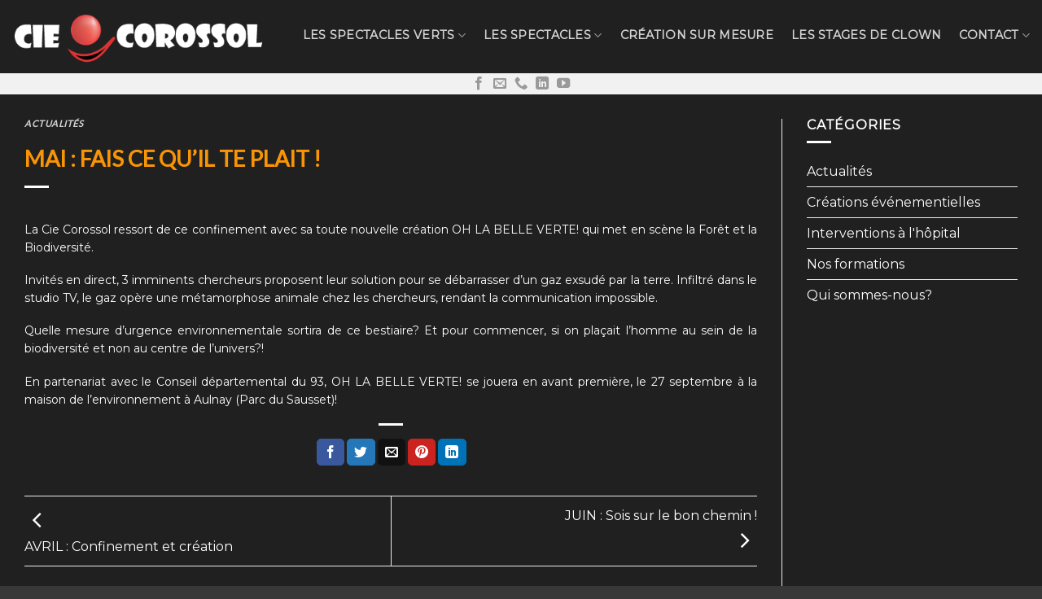

--- FILE ---
content_type: text/html; charset=UTF-8
request_url: https://www.compagniecorossol.com/actualites/mai-fais-ce-qu-il-te-plais/
body_size: 15159
content:
<!DOCTYPE html>
<!--[if IE 9 ]> <html lang="fr-FR" class="ie9 loading-site no-js"> <![endif]-->
<!--[if IE 8 ]> <html lang="fr-FR" class="ie8 loading-site no-js"> <![endif]-->
<!--[if (gte IE 9)|!(IE)]><!--><html lang="fr-FR" class="loading-site no-js"> <!--<![endif]-->
<head>
	<meta charset="UTF-8" />
	<link rel="profile" href="http://gmpg.org/xfn/11" />
	<link rel="pingback" href="https://www.compagniecorossol.com/xmlrpc.php" />

	<script>(function(html){html.className = html.className.replace(/\bno-js\b/,'js')})(document.documentElement);</script>
<meta name='robots' content='index, follow, max-image-preview:large, max-snippet:-1, max-video-preview:-1' />
<meta name="viewport" content="width=device-width, initial-scale=1, maximum-scale=1" />
	<!-- This site is optimized with the Yoast SEO plugin v26.2 - https://yoast.com/wordpress/plugins/seo/ -->
	<title>MAI : Fais ce qu&#039;il te plait ! - Cie Corossol</title>
	<link rel="canonical" href="https://www.compagniecorossol.com/actualites/mai-fais-ce-qu-il-te-plais/" />
	<meta property="og:locale" content="fr_FR" />
	<meta property="og:type" content="article" />
	<meta property="og:title" content="MAI : Fais ce qu&#039;il te plait ! - Cie Corossol" />
	<meta property="og:description" content="La Cie Corossol ressort de ce confinement avec sa toute nouvelle création OH LA BELLE VERTE! qui met en scène la Forêt et la Biodiversité. Invités en direct, 3 imminents chercheurs proposent leur solution pour se débarrasser d&rsquo;un gaz exsudé par la terre. Infiltré dans le studio TV, le gaz opère une métamorphose animale chez..." />
	<meta property="og:url" content="https://www.compagniecorossol.com/actualites/mai-fais-ce-qu-il-te-plais/" />
	<meta property="og:site_name" content="Cie Corossol" />
	<meta property="article:published_time" content="2020-04-30T10:22:51+00:00" />
	<meta name="author" content="CIE COROSSOL" />
	<meta name="twitter:card" content="summary_large_image" />
	<meta name="twitter:label1" content="Écrit par" />
	<meta name="twitter:data1" content="CIE COROSSOL" />
	<meta name="twitter:label2" content="Durée de lecture estimée" />
	<meta name="twitter:data2" content="1 minute" />
	<script type="application/ld+json" class="yoast-schema-graph">{"@context":"https://schema.org","@graph":[{"@type":"WebPage","@id":"https://www.compagniecorossol.com/actualites/mai-fais-ce-qu-il-te-plais/","url":"https://www.compagniecorossol.com/actualites/mai-fais-ce-qu-il-te-plais/","name":"MAI : Fais ce qu'il te plait ! - Cie Corossol","isPartOf":{"@id":"https://www.compagniecorossol.com/#website"},"datePublished":"2020-04-30T10:22:51+00:00","author":{"@id":"https://www.compagniecorossol.com/#/schema/person/37087addd74da8b68948b890e8b8ed24"},"breadcrumb":{"@id":"https://www.compagniecorossol.com/actualites/mai-fais-ce-qu-il-te-plais/#breadcrumb"},"inLanguage":"fr-FR","potentialAction":[{"@type":"ReadAction","target":["https://www.compagniecorossol.com/actualites/mai-fais-ce-qu-il-te-plais/"]}]},{"@type":"BreadcrumbList","@id":"https://www.compagniecorossol.com/actualites/mai-fais-ce-qu-il-te-plais/#breadcrumb","itemListElement":[{"@type":"ListItem","position":1,"name":"Accueil","item":"https://www.compagniecorossol.com/"},{"@type":"ListItem","position":2,"name":"Actualités","item":"https://www.compagniecorossol.com/actualites.html"},{"@type":"ListItem","position":3,"name":"MAI : Fais ce qu&rsquo;il te plait !"}]},{"@type":"WebSite","@id":"https://www.compagniecorossol.com/#website","url":"https://www.compagniecorossol.com/","name":"Cie Corossol","description":"Spectacles Vivants - Théâtre - Tous publics","potentialAction":[{"@type":"SearchAction","target":{"@type":"EntryPoint","urlTemplate":"https://www.compagniecorossol.com/?s={search_term_string}"},"query-input":{"@type":"PropertyValueSpecification","valueRequired":true,"valueName":"search_term_string"}}],"inLanguage":"fr-FR"},{"@type":"Person","@id":"https://www.compagniecorossol.com/#/schema/person/37087addd74da8b68948b890e8b8ed24","name":"CIE COROSSOL","sameAs":["https://www.compagniecorossol.com"],"url":"https://www.compagniecorossol.com/author/didier/"}]}</script>
	<!-- / Yoast SEO plugin. -->


<link rel='dns-prefetch' href='//www.googletagmanager.com' />
<link rel='dns-prefetch' href='//fonts.googleapis.com' />
<link rel="alternate" type="application/rss+xml" title="Cie Corossol &raquo; Flux" href="https://www.compagniecorossol.com/feed/" />
<link rel="alternate" type="application/rss+xml" title="Cie Corossol &raquo; Flux des commentaires" href="https://www.compagniecorossol.com/comments/feed/" />
<link rel="alternate" title="oEmbed (JSON)" type="application/json+oembed" href="https://www.compagniecorossol.com/wp-json/oembed/1.0/embed?url=https%3A%2F%2Fwww.compagniecorossol.com%2Factualites%2Fmai-fais-ce-qu-il-te-plais%2F" />
<link rel="alternate" title="oEmbed (XML)" type="text/xml+oembed" href="https://www.compagniecorossol.com/wp-json/oembed/1.0/embed?url=https%3A%2F%2Fwww.compagniecorossol.com%2Factualites%2Fmai-fais-ce-qu-il-te-plais%2F&#038;format=xml" />
<style id='wp-img-auto-sizes-contain-inline-css' type='text/css'>
img:is([sizes=auto i],[sizes^="auto," i]){contain-intrinsic-size:3000px 1500px}
/*# sourceURL=wp-img-auto-sizes-contain-inline-css */
</style>
<link rel='stylesheet' id='formidable-css' href='https://www.compagniecorossol.com/wp-content/plugins/formidable/css/formidableforms.css?ver=10311338' type='text/css' media='all' />
<style id='wp-emoji-styles-inline-css' type='text/css'>

	img.wp-smiley, img.emoji {
		display: inline !important;
		border: none !important;
		box-shadow: none !important;
		height: 1em !important;
		width: 1em !important;
		margin: 0 0.07em !important;
		vertical-align: -0.1em !important;
		background: none !important;
		padding: 0 !important;
	}
/*# sourceURL=wp-emoji-styles-inline-css */
</style>
<style id='wp-block-library-inline-css' type='text/css'>
:root{--wp-block-synced-color:#7a00df;--wp-block-synced-color--rgb:122,0,223;--wp-bound-block-color:var(--wp-block-synced-color);--wp-editor-canvas-background:#ddd;--wp-admin-theme-color:#007cba;--wp-admin-theme-color--rgb:0,124,186;--wp-admin-theme-color-darker-10:#006ba1;--wp-admin-theme-color-darker-10--rgb:0,107,160.5;--wp-admin-theme-color-darker-20:#005a87;--wp-admin-theme-color-darker-20--rgb:0,90,135;--wp-admin-border-width-focus:2px}@media (min-resolution:192dpi){:root{--wp-admin-border-width-focus:1.5px}}.wp-element-button{cursor:pointer}:root .has-very-light-gray-background-color{background-color:#eee}:root .has-very-dark-gray-background-color{background-color:#313131}:root .has-very-light-gray-color{color:#eee}:root .has-very-dark-gray-color{color:#313131}:root .has-vivid-green-cyan-to-vivid-cyan-blue-gradient-background{background:linear-gradient(135deg,#00d084,#0693e3)}:root .has-purple-crush-gradient-background{background:linear-gradient(135deg,#34e2e4,#4721fb 50%,#ab1dfe)}:root .has-hazy-dawn-gradient-background{background:linear-gradient(135deg,#faaca8,#dad0ec)}:root .has-subdued-olive-gradient-background{background:linear-gradient(135deg,#fafae1,#67a671)}:root .has-atomic-cream-gradient-background{background:linear-gradient(135deg,#fdd79a,#004a59)}:root .has-nightshade-gradient-background{background:linear-gradient(135deg,#330968,#31cdcf)}:root .has-midnight-gradient-background{background:linear-gradient(135deg,#020381,#2874fc)}:root{--wp--preset--font-size--normal:16px;--wp--preset--font-size--huge:42px}.has-regular-font-size{font-size:1em}.has-larger-font-size{font-size:2.625em}.has-normal-font-size{font-size:var(--wp--preset--font-size--normal)}.has-huge-font-size{font-size:var(--wp--preset--font-size--huge)}.has-text-align-center{text-align:center}.has-text-align-left{text-align:left}.has-text-align-right{text-align:right}.has-fit-text{white-space:nowrap!important}#end-resizable-editor-section{display:none}.aligncenter{clear:both}.items-justified-left{justify-content:flex-start}.items-justified-center{justify-content:center}.items-justified-right{justify-content:flex-end}.items-justified-space-between{justify-content:space-between}.screen-reader-text{border:0;clip-path:inset(50%);height:1px;margin:-1px;overflow:hidden;padding:0;position:absolute;width:1px;word-wrap:normal!important}.screen-reader-text:focus{background-color:#ddd;clip-path:none;color:#444;display:block;font-size:1em;height:auto;left:5px;line-height:normal;padding:15px 23px 14px;text-decoration:none;top:5px;width:auto;z-index:100000}html :where(.has-border-color){border-style:solid}html :where([style*=border-top-color]){border-top-style:solid}html :where([style*=border-right-color]){border-right-style:solid}html :where([style*=border-bottom-color]){border-bottom-style:solid}html :where([style*=border-left-color]){border-left-style:solid}html :where([style*=border-width]){border-style:solid}html :where([style*=border-top-width]){border-top-style:solid}html :where([style*=border-right-width]){border-right-style:solid}html :where([style*=border-bottom-width]){border-bottom-style:solid}html :where([style*=border-left-width]){border-left-style:solid}html :where(img[class*=wp-image-]){height:auto;max-width:100%}:where(figure){margin:0 0 1em}html :where(.is-position-sticky){--wp-admin--admin-bar--position-offset:var(--wp-admin--admin-bar--height,0px)}@media screen and (max-width:600px){html :where(.is-position-sticky){--wp-admin--admin-bar--position-offset:0px}}

/*# sourceURL=wp-block-library-inline-css */
</style><style id='global-styles-inline-css' type='text/css'>
:root{--wp--preset--aspect-ratio--square: 1;--wp--preset--aspect-ratio--4-3: 4/3;--wp--preset--aspect-ratio--3-4: 3/4;--wp--preset--aspect-ratio--3-2: 3/2;--wp--preset--aspect-ratio--2-3: 2/3;--wp--preset--aspect-ratio--16-9: 16/9;--wp--preset--aspect-ratio--9-16: 9/16;--wp--preset--color--black: #000000;--wp--preset--color--cyan-bluish-gray: #abb8c3;--wp--preset--color--white: #ffffff;--wp--preset--color--pale-pink: #f78da7;--wp--preset--color--vivid-red: #cf2e2e;--wp--preset--color--luminous-vivid-orange: #ff6900;--wp--preset--color--luminous-vivid-amber: #fcb900;--wp--preset--color--light-green-cyan: #7bdcb5;--wp--preset--color--vivid-green-cyan: #00d084;--wp--preset--color--pale-cyan-blue: #8ed1fc;--wp--preset--color--vivid-cyan-blue: #0693e3;--wp--preset--color--vivid-purple: #9b51e0;--wp--preset--gradient--vivid-cyan-blue-to-vivid-purple: linear-gradient(135deg,rgb(6,147,227) 0%,rgb(155,81,224) 100%);--wp--preset--gradient--light-green-cyan-to-vivid-green-cyan: linear-gradient(135deg,rgb(122,220,180) 0%,rgb(0,208,130) 100%);--wp--preset--gradient--luminous-vivid-amber-to-luminous-vivid-orange: linear-gradient(135deg,rgb(252,185,0) 0%,rgb(255,105,0) 100%);--wp--preset--gradient--luminous-vivid-orange-to-vivid-red: linear-gradient(135deg,rgb(255,105,0) 0%,rgb(207,46,46) 100%);--wp--preset--gradient--very-light-gray-to-cyan-bluish-gray: linear-gradient(135deg,rgb(238,238,238) 0%,rgb(169,184,195) 100%);--wp--preset--gradient--cool-to-warm-spectrum: linear-gradient(135deg,rgb(74,234,220) 0%,rgb(151,120,209) 20%,rgb(207,42,186) 40%,rgb(238,44,130) 60%,rgb(251,105,98) 80%,rgb(254,248,76) 100%);--wp--preset--gradient--blush-light-purple: linear-gradient(135deg,rgb(255,206,236) 0%,rgb(152,150,240) 100%);--wp--preset--gradient--blush-bordeaux: linear-gradient(135deg,rgb(254,205,165) 0%,rgb(254,45,45) 50%,rgb(107,0,62) 100%);--wp--preset--gradient--luminous-dusk: linear-gradient(135deg,rgb(255,203,112) 0%,rgb(199,81,192) 50%,rgb(65,88,208) 100%);--wp--preset--gradient--pale-ocean: linear-gradient(135deg,rgb(255,245,203) 0%,rgb(182,227,212) 50%,rgb(51,167,181) 100%);--wp--preset--gradient--electric-grass: linear-gradient(135deg,rgb(202,248,128) 0%,rgb(113,206,126) 100%);--wp--preset--gradient--midnight: linear-gradient(135deg,rgb(2,3,129) 0%,rgb(40,116,252) 100%);--wp--preset--font-size--small: 13px;--wp--preset--font-size--medium: 20px;--wp--preset--font-size--large: 36px;--wp--preset--font-size--x-large: 42px;--wp--preset--spacing--20: 0.44rem;--wp--preset--spacing--30: 0.67rem;--wp--preset--spacing--40: 1rem;--wp--preset--spacing--50: 1.5rem;--wp--preset--spacing--60: 2.25rem;--wp--preset--spacing--70: 3.38rem;--wp--preset--spacing--80: 5.06rem;--wp--preset--shadow--natural: 6px 6px 9px rgba(0, 0, 0, 0.2);--wp--preset--shadow--deep: 12px 12px 50px rgba(0, 0, 0, 0.4);--wp--preset--shadow--sharp: 6px 6px 0px rgba(0, 0, 0, 0.2);--wp--preset--shadow--outlined: 6px 6px 0px -3px rgb(255, 255, 255), 6px 6px rgb(0, 0, 0);--wp--preset--shadow--crisp: 6px 6px 0px rgb(0, 0, 0);}:where(.is-layout-flex){gap: 0.5em;}:where(.is-layout-grid){gap: 0.5em;}body .is-layout-flex{display: flex;}.is-layout-flex{flex-wrap: wrap;align-items: center;}.is-layout-flex > :is(*, div){margin: 0;}body .is-layout-grid{display: grid;}.is-layout-grid > :is(*, div){margin: 0;}:where(.wp-block-columns.is-layout-flex){gap: 2em;}:where(.wp-block-columns.is-layout-grid){gap: 2em;}:where(.wp-block-post-template.is-layout-flex){gap: 1.25em;}:where(.wp-block-post-template.is-layout-grid){gap: 1.25em;}.has-black-color{color: var(--wp--preset--color--black) !important;}.has-cyan-bluish-gray-color{color: var(--wp--preset--color--cyan-bluish-gray) !important;}.has-white-color{color: var(--wp--preset--color--white) !important;}.has-pale-pink-color{color: var(--wp--preset--color--pale-pink) !important;}.has-vivid-red-color{color: var(--wp--preset--color--vivid-red) !important;}.has-luminous-vivid-orange-color{color: var(--wp--preset--color--luminous-vivid-orange) !important;}.has-luminous-vivid-amber-color{color: var(--wp--preset--color--luminous-vivid-amber) !important;}.has-light-green-cyan-color{color: var(--wp--preset--color--light-green-cyan) !important;}.has-vivid-green-cyan-color{color: var(--wp--preset--color--vivid-green-cyan) !important;}.has-pale-cyan-blue-color{color: var(--wp--preset--color--pale-cyan-blue) !important;}.has-vivid-cyan-blue-color{color: var(--wp--preset--color--vivid-cyan-blue) !important;}.has-vivid-purple-color{color: var(--wp--preset--color--vivid-purple) !important;}.has-black-background-color{background-color: var(--wp--preset--color--black) !important;}.has-cyan-bluish-gray-background-color{background-color: var(--wp--preset--color--cyan-bluish-gray) !important;}.has-white-background-color{background-color: var(--wp--preset--color--white) !important;}.has-pale-pink-background-color{background-color: var(--wp--preset--color--pale-pink) !important;}.has-vivid-red-background-color{background-color: var(--wp--preset--color--vivid-red) !important;}.has-luminous-vivid-orange-background-color{background-color: var(--wp--preset--color--luminous-vivid-orange) !important;}.has-luminous-vivid-amber-background-color{background-color: var(--wp--preset--color--luminous-vivid-amber) !important;}.has-light-green-cyan-background-color{background-color: var(--wp--preset--color--light-green-cyan) !important;}.has-vivid-green-cyan-background-color{background-color: var(--wp--preset--color--vivid-green-cyan) !important;}.has-pale-cyan-blue-background-color{background-color: var(--wp--preset--color--pale-cyan-blue) !important;}.has-vivid-cyan-blue-background-color{background-color: var(--wp--preset--color--vivid-cyan-blue) !important;}.has-vivid-purple-background-color{background-color: var(--wp--preset--color--vivid-purple) !important;}.has-black-border-color{border-color: var(--wp--preset--color--black) !important;}.has-cyan-bluish-gray-border-color{border-color: var(--wp--preset--color--cyan-bluish-gray) !important;}.has-white-border-color{border-color: var(--wp--preset--color--white) !important;}.has-pale-pink-border-color{border-color: var(--wp--preset--color--pale-pink) !important;}.has-vivid-red-border-color{border-color: var(--wp--preset--color--vivid-red) !important;}.has-luminous-vivid-orange-border-color{border-color: var(--wp--preset--color--luminous-vivid-orange) !important;}.has-luminous-vivid-amber-border-color{border-color: var(--wp--preset--color--luminous-vivid-amber) !important;}.has-light-green-cyan-border-color{border-color: var(--wp--preset--color--light-green-cyan) !important;}.has-vivid-green-cyan-border-color{border-color: var(--wp--preset--color--vivid-green-cyan) !important;}.has-pale-cyan-blue-border-color{border-color: var(--wp--preset--color--pale-cyan-blue) !important;}.has-vivid-cyan-blue-border-color{border-color: var(--wp--preset--color--vivid-cyan-blue) !important;}.has-vivid-purple-border-color{border-color: var(--wp--preset--color--vivid-purple) !important;}.has-vivid-cyan-blue-to-vivid-purple-gradient-background{background: var(--wp--preset--gradient--vivid-cyan-blue-to-vivid-purple) !important;}.has-light-green-cyan-to-vivid-green-cyan-gradient-background{background: var(--wp--preset--gradient--light-green-cyan-to-vivid-green-cyan) !important;}.has-luminous-vivid-amber-to-luminous-vivid-orange-gradient-background{background: var(--wp--preset--gradient--luminous-vivid-amber-to-luminous-vivid-orange) !important;}.has-luminous-vivid-orange-to-vivid-red-gradient-background{background: var(--wp--preset--gradient--luminous-vivid-orange-to-vivid-red) !important;}.has-very-light-gray-to-cyan-bluish-gray-gradient-background{background: var(--wp--preset--gradient--very-light-gray-to-cyan-bluish-gray) !important;}.has-cool-to-warm-spectrum-gradient-background{background: var(--wp--preset--gradient--cool-to-warm-spectrum) !important;}.has-blush-light-purple-gradient-background{background: var(--wp--preset--gradient--blush-light-purple) !important;}.has-blush-bordeaux-gradient-background{background: var(--wp--preset--gradient--blush-bordeaux) !important;}.has-luminous-dusk-gradient-background{background: var(--wp--preset--gradient--luminous-dusk) !important;}.has-pale-ocean-gradient-background{background: var(--wp--preset--gradient--pale-ocean) !important;}.has-electric-grass-gradient-background{background: var(--wp--preset--gradient--electric-grass) !important;}.has-midnight-gradient-background{background: var(--wp--preset--gradient--midnight) !important;}.has-small-font-size{font-size: var(--wp--preset--font-size--small) !important;}.has-medium-font-size{font-size: var(--wp--preset--font-size--medium) !important;}.has-large-font-size{font-size: var(--wp--preset--font-size--large) !important;}.has-x-large-font-size{font-size: var(--wp--preset--font-size--x-large) !important;}
/*# sourceURL=global-styles-inline-css */
</style>

<style id='classic-theme-styles-inline-css' type='text/css'>
/*! This file is auto-generated */
.wp-block-button__link{color:#fff;background-color:#32373c;border-radius:9999px;box-shadow:none;text-decoration:none;padding:calc(.667em + 2px) calc(1.333em + 2px);font-size:1.125em}.wp-block-file__button{background:#32373c;color:#fff;text-decoration:none}
/*# sourceURL=/wp-includes/css/classic-themes.min.css */
</style>
<link rel='stylesheet' id='flexy-breadcrumb-css' href='https://www.compagniecorossol.com/wp-content/plugins/flexy-breadcrumb/public/css/flexy-breadcrumb-public.css?ver=1.2.1' type='text/css' media='all' />
<link rel='stylesheet' id='flexy-breadcrumb-font-awesome-css' href='https://www.compagniecorossol.com/wp-content/plugins/flexy-breadcrumb/public/css/font-awesome.min.css?ver=4.7.0' type='text/css' media='all' />
<link rel='stylesheet' id='flatsome-main-css' href='https://www.compagniecorossol.com/wp-content/themes/flatsome/assets/css/flatsome.css?ver=3.14.3' type='text/css' media='all' />
<style id='flatsome-main-inline-css' type='text/css'>
@font-face {
				font-family: "fl-icons";
				font-display: block;
				src: url(https://www.compagniecorossol.com/wp-content/themes/flatsome/assets/css/icons/fl-icons.eot?v=3.14.3);
				src:
					url(https://www.compagniecorossol.com/wp-content/themes/flatsome/assets/css/icons/fl-icons.eot#iefix?v=3.14.3) format("embedded-opentype"),
					url(https://www.compagniecorossol.com/wp-content/themes/flatsome/assets/css/icons/fl-icons.woff2?v=3.14.3) format("woff2"),
					url(https://www.compagniecorossol.com/wp-content/themes/flatsome/assets/css/icons/fl-icons.ttf?v=3.14.3) format("truetype"),
					url(https://www.compagniecorossol.com/wp-content/themes/flatsome/assets/css/icons/fl-icons.woff?v=3.14.3) format("woff"),
					url(https://www.compagniecorossol.com/wp-content/themes/flatsome/assets/css/icons/fl-icons.svg?v=3.14.3#fl-icons) format("svg");
			}
/*# sourceURL=flatsome-main-inline-css */
</style>
<link rel='stylesheet' id='flatsome-style-css' href='https://www.compagniecorossol.com/wp-content/themes/cie-corossol/style.css?ver=3.0' type='text/css' media='all' />
<link rel='stylesheet' id='flatsome-googlefonts-css' href='//fonts.googleapis.com/css?family=Lato%3Aregular%2Cregular%7CMontserrat%3Aregular%2Cdefault%2Cregular%7CDancing+Script%3Aregular%2C400&#038;display=swap&#038;ver=3.9' type='text/css' media='all' />
<script type="text/javascript" src="https://www.compagniecorossol.com/wp-includes/js/jquery/jquery.min.js?ver=3.7.1" id="jquery-core-js"></script>
<script type="text/javascript" src="https://www.compagniecorossol.com/wp-includes/js/jquery/jquery-migrate.min.js?ver=3.4.1" id="jquery-migrate-js"></script>

<!-- Extrait de code de la balise Google (gtag.js) ajouté par Site Kit -->
<!-- Extrait Google Analytics ajouté par Site Kit -->
<script type="text/javascript" src="https://www.googletagmanager.com/gtag/js?id=GT-5R44KTDQ" id="google_gtagjs-js" async></script>
<script type="text/javascript" id="google_gtagjs-js-after">
/* <![CDATA[ */
window.dataLayer = window.dataLayer || [];function gtag(){dataLayer.push(arguments);}
gtag("set","linker",{"domains":["www.compagniecorossol.com"]});
gtag("js", new Date());
gtag("set", "developer_id.dZTNiMT", true);
gtag("config", "GT-5R44KTDQ");
//# sourceURL=google_gtagjs-js-after
/* ]]> */
</script>
<link rel="https://api.w.org/" href="https://www.compagniecorossol.com/wp-json/" /><link rel="alternate" title="JSON" type="application/json" href="https://www.compagniecorossol.com/wp-json/wp/v2/posts/287" /><link rel="EditURI" type="application/rsd+xml" title="RSD" href="https://www.compagniecorossol.com/xmlrpc.php?rsd" />
<meta name="generator" content="WordPress 6.9" />
<link rel='shortlink' href='https://www.compagniecorossol.com/?p=287' />

            <style type="text/css">              
                
                /* Background color */
                .fbc-page .fbc-wrap .fbc-items {
                    background-color: #383838;
                }
                /* Items font size */
                .fbc-page .fbc-wrap .fbc-items li {
                    font-size: 15px;
                }
                
                /* Items' link color */
                .fbc-page .fbc-wrap .fbc-items li a {
                    color: #ffffff;                    
                }
                
                /* Seprator color */
                .fbc-page .fbc-wrap .fbc-items li .fbc-separator {
                    color: #ffffff;
                }
                
                /* Active item & end-text color */
                .fbc-page .fbc-wrap .fbc-items li.active span,
                .fbc-page .fbc-wrap .fbc-items li .fbc-end-text {
                    color: #f89406;
                    font-size: 15px;
                }
            </style>

            <meta name="generator" content="Site Kit by Google 1.164.0" /><style>.bg{opacity: 0; transition: opacity 1s; -webkit-transition: opacity 1s;} .bg-loaded{opacity: 1;}</style><!--[if IE]><link rel="stylesheet" type="text/css" href="https://www.compagniecorossol.com/wp-content/themes/flatsome/assets/css/ie-fallback.css"><script src="//cdnjs.cloudflare.com/ajax/libs/html5shiv/3.6.1/html5shiv.js"></script><script>var head = document.getElementsByTagName('head')[0],style = document.createElement('style');style.type = 'text/css';style.styleSheet.cssText = ':before,:after{content:none !important';head.appendChild(style);setTimeout(function(){head.removeChild(style);}, 0);</script><script src="https://www.compagniecorossol.com/wp-content/themes/flatsome/assets/libs/ie-flexibility.js"></script><![endif]--><link rel="icon" href="https://www.compagniecorossol.com/wp-content/uploads/favicon.png" sizes="32x32" />
<link rel="icon" href="https://www.compagniecorossol.com/wp-content/uploads/favicon.png" sizes="192x192" />
<link rel="apple-touch-icon" href="https://www.compagniecorossol.com/wp-content/uploads/favicon.png" />
<meta name="msapplication-TileImage" content="https://www.compagniecorossol.com/wp-content/uploads/favicon.png" />
<style id="custom-css" type="text/css">:root {--primary-color: #f89406;}.full-width .ubermenu-nav, .container, .row{max-width: 1320px}.row.row-collapse{max-width: 1290px}.row.row-small{max-width: 1312.5px}.row.row-large{max-width: 1350px}.sticky-add-to-cart--active, #wrapper,#main,#main.dark{background-color: #202020}.header-main{height: 90px}#logo img{max-height: 90px}#logo{width:310px;}#logo img{padding:1px 0;}.header-bottom{min-height: 10px}.header-top{min-height: 31px}.transparent .header-main{height: 30px}.transparent #logo img{max-height: 30px}.has-transparent + .page-title:first-of-type,.has-transparent + #main > .page-title,.has-transparent + #main > div > .page-title,.has-transparent + #main .page-header-wrapper:first-of-type .page-title{padding-top: 80px;}.header.show-on-scroll,.stuck .header-main{height:70px!important}.stuck #logo img{max-height: 70px!important}.header-bg-color, .header-wrapper {background-color: #202020}.header-bottom {background-color: #f1f1f1}.header-main .nav > li > a{line-height: 13px }.header-wrapper:not(.stuck) .header-main .header-nav{margin-top: -3px }.stuck .header-main .nav > li > a{line-height: 50px }.header-bottom-nav > li > a{line-height: 16px }@media (max-width: 549px) {.header-main{height: 70px}#logo img{max-height: 70px}}.nav-dropdown-has-arrow.nav-dropdown-has-border li.has-dropdown:before{border-bottom-color: #000000;}.nav .nav-dropdown{border-color: #000000 }.nav-dropdown{font-size:66%}.nav-dropdown-has-arrow li.has-dropdown:after{border-bottom-color: #0f0f0f;}.nav .nav-dropdown{background-color: #0f0f0f}.header-top{background-color:#0f0f0f!important;}/* Color */.accordion-title.active, .has-icon-bg .icon .icon-inner,.logo a, .primary.is-underline, .primary.is-link, .badge-outline .badge-inner, .nav-outline > li.active> a,.nav-outline >li.active > a, .cart-icon strong,[data-color='primary'], .is-outline.primary{color: #f89406;}/* Color !important */[data-text-color="primary"]{color: #f89406!important;}/* Background Color */[data-text-bg="primary"]{background-color: #f89406;}/* Background */.scroll-to-bullets a,.featured-title, .label-new.menu-item > a:after, .nav-pagination > li > .current,.nav-pagination > li > span:hover,.nav-pagination > li > a:hover,.has-hover:hover .badge-outline .badge-inner,button[type="submit"], .button.wc-forward:not(.checkout):not(.checkout-button), .button.submit-button, .button.primary:not(.is-outline),.featured-table .title,.is-outline:hover, .has-icon:hover .icon-label,.nav-dropdown-bold .nav-column li > a:hover, .nav-dropdown.nav-dropdown-bold > li > a:hover, .nav-dropdown-bold.dark .nav-column li > a:hover, .nav-dropdown.nav-dropdown-bold.dark > li > a:hover, .is-outline:hover, .tagcloud a:hover,.grid-tools a, input[type='submit']:not(.is-form), .box-badge:hover .box-text, input.button.alt,.nav-box > li > a:hover,.nav-box > li.active > a,.nav-pills > li.active > a ,.current-dropdown .cart-icon strong, .cart-icon:hover strong, .nav-line-bottom > li > a:before, .nav-line-grow > li > a:before, .nav-line > li > a:before,.banner, .header-top, .slider-nav-circle .flickity-prev-next-button:hover svg, .slider-nav-circle .flickity-prev-next-button:hover .arrow, .primary.is-outline:hover, .button.primary:not(.is-outline), input[type='submit'].primary, input[type='submit'].primary, input[type='reset'].button, input[type='button'].primary, .badge-inner{background-color: #f89406;}/* Border */.nav-vertical.nav-tabs > li.active > a,.scroll-to-bullets a.active,.nav-pagination > li > .current,.nav-pagination > li > span:hover,.nav-pagination > li > a:hover,.has-hover:hover .badge-outline .badge-inner,.accordion-title.active,.featured-table,.is-outline:hover, .tagcloud a:hover,blockquote, .has-border, .cart-icon strong:after,.cart-icon strong,.blockUI:before, .processing:before,.loading-spin, .slider-nav-circle .flickity-prev-next-button:hover svg, .slider-nav-circle .flickity-prev-next-button:hover .arrow, .primary.is-outline:hover{border-color: #f89406}.nav-tabs > li.active > a{border-top-color: #f89406}.widget_shopping_cart_content .blockUI.blockOverlay:before { border-left-color: #f89406 }.woocommerce-checkout-review-order .blockUI.blockOverlay:before { border-left-color: #f89406 }/* Fill */.slider .flickity-prev-next-button:hover svg,.slider .flickity-prev-next-button:hover .arrow{fill: #f89406;}/* Background Color */[data-icon-label]:after, .secondary.is-underline:hover,.secondary.is-outline:hover,.icon-label,.button.secondary:not(.is-outline),.button.alt:not(.is-outline), .badge-inner.on-sale, .button.checkout, .single_add_to_cart_button, .current .breadcrumb-step{ background-color:#dd3333; }[data-text-bg="secondary"]{background-color: #dd3333;}/* Color */.secondary.is-underline,.secondary.is-link, .secondary.is-outline,.stars a.active, .star-rating:before, .woocommerce-page .star-rating:before,.star-rating span:before, .color-secondary{color: #dd3333}/* Color !important */[data-text-color="secondary"]{color: #dd3333!important;}/* Border */.secondary.is-outline:hover{border-color:#dd3333}body{font-size: 100%;}@media screen and (max-width: 549px){body{font-size: 100%;}}body{font-family:"Montserrat", sans-serif}body{color: #ffffff}.nav > li > a {font-family:"Montserrat", sans-serif;}.mobile-sidebar-levels-2 .nav > li > ul > li > a {font-family:"Montserrat", sans-serif;}.nav > li > a {font-weight: 0;}.mobile-sidebar-levels-2 .nav > li > ul > li > a {font-weight: 0;}h1,h2,h3,h4,h5,h6,.heading-font, .off-canvas-center .nav-sidebar.nav-vertical > li > a{font-family: "Lato", sans-serif;}h1,h2,h3,h4,h5,h6,.heading-font,.banner h1,.banner h2{font-weight: 0;}h1,h2,h3,h4,h5,h6,.heading-font{color: #f89406;}.alt-font{font-family: "Dancing Script", sans-serif;}.alt-font{font-weight: 400!important;}a{color: #ffffff;}a:hover{color: #ffffff;}.tagcloud a:hover{border-color: #ffffff;background-color: #ffffff;}.is-divider{background-color: #ffffff;}.footer-1{background-color: #383838}.footer-2{background-color: #383838}.absolute-footer, html{background-color: #383838}/* Custom CSS */.entry-image img, .floatleft {width: inherit;margin: 0 15px 15px 0;float: left;}/* Custom CSS Mobile */@media (max-width: 549px){.entry-image img, .floatleft {width: 100% !important;margin: 0 15px 15px 0;}}.label-new.menu-item > a:after{content:"Nouveau";}.label-hot.menu-item > a:after{content:"Hot";}.label-sale.menu-item > a:after{content:"En action";}.label-popular.menu-item > a:after{content:"Populaire";}</style>		<style type="text/css" id="wp-custom-css">
			
.entry-content {
    padding-top: 0;
}
blockquote {
     font-size: inherit;
    border-left: 2px solid #f89406;
    color: #fff;
}
.texte p,.post p{text-align:justify}
.fbc-separator{font-size:16px}
.fbc-page .fbc-wrap .fbc-items li {
    padding: 0px 3px;
}
.bread{background-color:#383838;padding:3px 0 3px 0}
.bread ol li{margin:0}
.fbc-separator {
    font-size: 20px !important;
}
.ect-event-content a{display:none !important}
.ect-event-content p{text-align:left}
.ect-list-description,.ect-list-post-left {box-shadow:none !important}
h4{color:#ffffff}
h6{font-size:11px;
    font-style: italic;
    margin: 0 0 20px 0;
}
blockquote p{margin:0}
blockquote{margin-bottom:4px}
p{font-size:14px}
.title-wrapper,.entry-title{text-transform:uppercase}
.imgartiste{
    border-radius: 100px;
}
.majuscule{
    text-transform: uppercase;
}
.titrevert .box-text-inner{
	height: 20px;
  overflow: hidden;
}
.entry-image,.entry-image-float{max-width:300px;
}

/*résoudre le soucis des retours à la ligne du calendrier*/
span {
	    display: block;
}
/*
 * pour changer la couleur du texte h1,h2,h3,h4,h5,h6{color:#ffffff}*/		</style>
		</head>

<body class="wp-singular post-template-default single single-post postid-287 single-format-standard wp-theme-flatsome wp-child-theme-cie-corossol full-width lightbox nav-dropdown-has-arrow nav-dropdown-has-border">


<a class="skip-link screen-reader-text" href="#main">Skip to content</a>

<div id="wrapper">

	
	<header id="header" class="header has-sticky sticky-shrink">
		<div class="header-wrapper">
			<div id="masthead" class="header-main nav-dark">
      <div class="header-inner flex-row container logo-left medium-logo-center" role="navigation">

          <!-- Logo -->
          <div id="logo" class="flex-col logo">
            <!-- Header logo -->
<a href="https://www.compagniecorossol.com/" title="Cie Corossol - Spectacles Vivants &#8211; Théâtre &#8211; Tous publics" rel="home">
    <img width="310" height="90" src="https://www.compagniecorossol.com/wp-content/uploads/cie-corossol-logo-400-1.png" class="header_logo header-logo" alt="Cie Corossol"/><img  width="310" height="90" src="https://www.compagniecorossol.com/wp-content/uploads/cie-corossol-logo-400-1.png" class="header-logo-dark" alt="Cie Corossol"/></a>
          </div>

          <!-- Mobile Left Elements -->
          <div class="flex-col show-for-medium flex-left">
            <ul class="mobile-nav nav nav-left ">
              <li class="nav-icon has-icon">
  		<a href="#" data-open="#main-menu" data-pos="center" data-bg="main-menu-overlay" data-color="dark" class="is-small" aria-label="Menu" aria-controls="main-menu" aria-expanded="false">
		
		  <i class="icon-menu" ></i>
		  		</a>
	</li>            </ul>
          </div>

          <!-- Left Elements -->
          <div class="flex-col hide-for-medium flex-left
            flex-grow">
            <ul class="header-nav header-nav-main nav nav-left  nav-line-bottom nav-size-medium nav-spacing-large nav-uppercase" >
                          </ul>
          </div>

          <!-- Right Elements -->
          <div class="flex-col hide-for-medium flex-right">
            <ul class="header-nav header-nav-main nav nav-right  nav-line-bottom nav-size-medium nav-spacing-large nav-uppercase">
              <li id="menu-item-363" class="menu-item menu-item-type-post_type menu-item-object-page menu-item-has-children menu-item-363 menu-item-design-default has-dropdown"><a href="https://www.compagniecorossol.com/spectacles-verts.html" class="nav-top-link">Les Spectacles verts<i class="icon-angle-down" ></i></a>
<ul class="sub-menu nav-dropdown nav-dropdown-default dark">
	<li id="menu-item-1137" class="menu-item menu-item-type-post_type menu-item-object-page menu-item-1137"><a href="https://www.compagniecorossol.com/spectacles-verts/apres-la-pluie.html">APRES LA PLUIE LE BEAU TEMPS</a></li>
	<li id="menu-item-364" class="menu-item menu-item-type-post_type menu-item-object-page menu-item-364"><a href="https://www.compagniecorossol.com/spectacles-verts/oh-la-belle-verte.html">OH, LA BELLE VERTE !</a></li>
	<li id="menu-item-860" class="menu-item menu-item-type-post_type menu-item-object-page menu-item-860"><a href="https://www.compagniecorossol.com/spectacles-verts/biodiversite-a-ta-sante.html">BIODIVERSITÉ… À TA SANTÉ !</a></li>
	<li id="menu-item-617" class="menu-item menu-item-type-post_type menu-item-object-page menu-item-617"><a href="https://www.compagniecorossol.com/spectacles-verts/le-grand-jeu-du-quiz.html">LE GRAND JEU DU QUIZ</a></li>
	<li id="menu-item-861" class="menu-item menu-item-type-post_type menu-item-object-page menu-item-861"><a href="https://www.compagniecorossol.com/spectacles-verts/trier-c-est-gagner.html">TRIER C’EST GAGNER !</a></li>
	<li id="menu-item-1136" class="menu-item menu-item-type-post_type menu-item-object-page menu-item-1136"><a href="https://www.compagniecorossol.com/spectacles-verts/poulet-pas-banal.html">POULET PAS BANAL A LA BANANE</a></li>
	<li id="menu-item-2182" class="menu-item menu-item-type-post_type menu-item-object-page menu-item-2182"><a href="https://www.compagniecorossol.com/spectacles-verts/biodiversite-a-ta-sante-copy.html">NOËL ENCHANTE LA BIODIVERSITÉ</a></li>
	<li id="menu-item-1135" class="menu-item menu-item-type-post_type menu-item-object-page menu-item-1135"><a href="https://www.compagniecorossol.com/spectacles-verts/quiz-grande-verte.html">LE QUIZ DE LA VERTE CROISSANTE</a></li>
	<li id="menu-item-859" class="menu-item menu-item-type-post_type menu-item-object-page menu-item-859"><a href="https://www.compagniecorossol.com/spectacles-verts/petit-chaperon-rouge-vert.html">LE PETIT CHAPERON ROUGE SE MET AU VERT</a></li>
	<li id="menu-item-1134" class="menu-item menu-item-type-post_type menu-item-object-page menu-item-1134"><a href="https://www.compagniecorossol.com/spectacles-verts/odyssee-verte.html">L’ODYSSÉE VERTE</a></li>
	<li id="menu-item-1138" class="menu-item menu-item-type-post_type menu-item-object-page menu-item-1138"><a href="https://www.compagniecorossol.com/spectacles-verts/quoi-sous-soleil.html">QUOI DE NOUVEAU SOUS LE SOLEIL ?</a></li>
</ul>
</li>
<li id="menu-item-1082" class="menu-item menu-item-type-post_type menu-item-object-page menu-item-has-children menu-item-1082 menu-item-design-default has-dropdown"><a href="https://www.compagniecorossol.com/les-spectacles-de-la-compagnie-corossol.html" class="nav-top-link">Les Spectacles<i class="icon-angle-down" ></i></a>
<ul class="sub-menu nav-dropdown nav-dropdown-default dark">
	<li id="menu-item-1139" class="menu-item menu-item-type-post_type menu-item-object-page menu-item-1139"><a href="https://www.compagniecorossol.com/les-spectacles-de-la-compagnie-corossol/saigon-paris-aller-simple.html">SAÏGON/PARIS ALLER SIMPLE</a></li>
	<li id="menu-item-2681" class="menu-item menu-item-type-post_type menu-item-object-page menu-item-2681"><a href="https://www.compagniecorossol.com/les-spectacles-de-la-compagnie-corossol/paroles-de-femmes-en-pied-dimmeuble.html">PAROLES DE FEMMES EN PIED D’IMMEUBLE</a></li>
	<li id="menu-item-1231" class="menu-item menu-item-type-post_type menu-item-object-page menu-item-1231"><a href="https://www.compagniecorossol.com/les-spectacles-de-la-compagnie-corossol/cest-pas-tous-les-jours-noel.html">C’EST PAS TOUS LES JOURS NOËL !</a></li>
	<li id="menu-item-1451" class="menu-item menu-item-type-post_type menu-item-object-page menu-item-1451"><a href="https://www.compagniecorossol.com/les-spectacles-de-la-compagnie-corossol/tentends-cque-jvois.html">T’ENTENDS C’QUE J’VOIS ?!</a></li>
	<li id="menu-item-1653" class="menu-item menu-item-type-post_type menu-item-object-page menu-item-1653"><a href="https://www.compagniecorossol.com/les-spectacles-de-la-compagnie-corossol/tout-va-bien.html">TOUT VA BIEN !</a></li>
</ul>
</li>
<li id="menu-item-1462" class="menu-item menu-item-type-post_type menu-item-object-page menu-item-1462 menu-item-design-default"><a href="https://www.compagniecorossol.com/creation-sur-mesure.html" class="nav-top-link">Création sur mesure</a></li>
<li id="menu-item-2719" class="menu-item menu-item-type-post_type menu-item-object-page menu-item-2719 menu-item-design-default"><a href="https://www.compagniecorossol.com/les-stages-de-clown.html" class="nav-top-link">LES STAGES de CLOWN</a></li>
<li id="menu-item-1933" class="menu-item menu-item-type-post_type menu-item-object-page menu-item-has-children menu-item-1933 menu-item-design-default has-dropdown"><a href="https://www.compagniecorossol.com/contact-cie-corossol.html" class="nav-top-link">CONTACT<i class="icon-angle-down" ></i></a>
<ul class="sub-menu nav-dropdown nav-dropdown-default dark">
	<li id="menu-item-1934" class="menu-item menu-item-type-post_type menu-item-object-page menu-item-1934"><a href="https://www.compagniecorossol.com/la-compagnie-corossol.html">QUI SOMMES-NOUS ?</a></li>
	<li id="menu-item-1935" class="menu-item menu-item-type-post_type menu-item-object-page menu-item-1935"><a href="https://www.compagniecorossol.com/les-artistes.html">LES ARTISTES</a></li>
	<li id="menu-item-345" class="menu-item menu-item-type-taxonomy menu-item-object-category current-post-ancestor current-menu-parent current-post-parent menu-item-345 active"><a href="https://www.compagniecorossol.com/category/actualites/">ACTUALITÉS</a></li>
</ul>
</li>
            </ul>
          </div>

          <!-- Mobile Right Elements -->
          <div class="flex-col show-for-medium flex-right">
            <ul class="mobile-nav nav nav-right ">
              <li class="header-search header-search-dropdown has-icon has-dropdown menu-item-has-children">
		<a href="#" aria-label="Search" class="is-small"><i class="icon-search" ></i></a>
		<ul class="nav-dropdown nav-dropdown-default dark">
	 	<li class="header-search-form search-form html relative has-icon">
	<div class="header-search-form-wrapper">
		<div class="searchform-wrapper ux-search-box relative is-normal"><form method="get" class="searchform" action="https://www.compagniecorossol.com/" role="search">
		<div class="flex-row relative">
			<div class="flex-col flex-grow">
	   	   <input type="search" class="search-field mb-0" name="s" value="" id="s" placeholder="Search&hellip;" />
			</div>
			<div class="flex-col">
				<button type="submit" class="ux-search-submit submit-button secondary button icon mb-0" aria-label="Submit">
					<i class="icon-search" ></i>				</button>
			</div>
		</div>
    <div class="live-search-results text-left z-top"></div>
</form>
</div>	</div>
</li>	</ul>
</li>
            </ul>
          </div>

      </div>
     
            <div class="container"><div class="top-divider full-width"></div></div>
      </div><div id="wide-nav" class="header-bottom wide-nav flex-has-center hide-for-medium">
    <div class="flex-row container">

            
                        <div class="flex-col hide-for-medium flex-center">
                <ul class="nav header-nav header-bottom-nav nav-center  nav-uppercase">
                    <li class="html header-social-icons ml-0">
	<div class="social-icons follow-icons" ><a href="https://www.facebook.com/cie.corossol/" target="_blank" data-label="Facebook" rel="noopener noreferrer nofollow" class="icon plain facebook tooltip" title="Nous suivre sur Facebook" aria-label="Nous suivre sur Facebook"><i class="icon-facebook" ></i></a><a href="mailto:ciecorossol@yahoo.fr" data-label="E-mail" rel="nofollow" class="icon plain  email tooltip" title="Nous envoyer un email" aria-label="Nous envoyer un email"><i class="icon-envelop" ></i></a><a href="tel:0603455130" target="_blank" data-label="Phone" rel="noopener noreferrer nofollow" class="icon plain  phone tooltip" title="Call us" aria-label="Call us"><i class="icon-phone" ></i></a><a href="https://www.linkedin.com/in/compagnie-corossol-94773142/" target="_blank" rel="noopener noreferrer nofollow" data-label="LinkedIn" class="icon plain  linkedin tooltip" title="Follow on LinkedIn" aria-label="Follow on LinkedIn"><i class="icon-linkedin" ></i></a><a href="https://www.youtube.com/@compagniecorossol9578" target="_blank" rel="noopener noreferrer nofollow" data-label="YouTube" class="icon plain  youtube tooltip" title="Nous suivre sur Youtube" aria-label="Nous suivre sur Youtube"><i class="icon-youtube" ></i></a></div></li>                </ul>
            </div>
            
            
            
    </div>
</div>

<div class="header-bg-container fill"><div class="header-bg-image fill"></div><div class="header-bg-color fill"></div></div>		</div>
	</header>

	
	<main id="main" class="">

<div id="content" class="blog-wrapper blog-single page-wrapper">
	

<div class="row row-large row-divided ">

	<div class="large-9 col">
		


<article id="post-287" class="post-287 post type-post status-publish format-standard hentry category-actualites">
	<div class="article-inner ">
		<header class="entry-header">
	<div class="entry-header-text entry-header-text-top text-left">
		<h6 class="entry-category is-xsmall">
	<a href="https://www.compagniecorossol.com/category/actualites/" rel="category tag">Actualités</a></h6>

<h1 class="entry-title">MAI : Fais ce qu&rsquo;il te plait !</h1>
<div class="entry-divider is-divider small"></div>

	</div>
	</header>
		<div class="entry-content single-page">

	<p style="text-align: justify;">La Cie Corossol ressort de ce confinement avec sa toute nouvelle création <a href="spectacles-verts/oh-la-belle-verte.html">OH LA BELLE VERTE!</a> qui met en scène la Forêt et la Biodiversité.</p>
<p style="text-align: justify;">Invités en direct, 3 imminents chercheurs proposent leur solution pour se débarrasser d&rsquo;un gaz exsudé par la terre. Infiltré dans le studio TV, le gaz opère une métamorphose animale chez les chercheurs, rendant la communication impossible.</p>
<p style="text-align: justify;">Quelle mesure d&rsquo;urgence environnementale sortira de ce bestiaire? Et pour commencer, si on plaçait l&rsquo;homme au sein de la biodiversité et non au centre de l&rsquo;univers?!</p>
<p style="text-align: justify;">En partenariat avec le Conseil départemental du 93, <a href="spectacles-verts/oh-la-belle-verte.html">OH LA BELLE VERTE!</a> se jouera en avant première, le 27 septembre à la maison de l&rsquo;environnement à Aulnay (Parc du Sausset)!</p>

	
	<div class="blog-share text-center"><div class="is-divider medium"></div><div class="social-icons share-icons share-row relative" ><a href="whatsapp://send?text=MAI%20%3A%20Fais%20ce%20qu%26rsquo%3Bil%20te%20plait%20%21 - https://www.compagniecorossol.com/actualites/mai-fais-ce-qu-il-te-plais/" data-action="share/whatsapp/share" class="icon primary button round tooltip whatsapp show-for-medium" title="Share on WhatsApp" aria-label="Share on WhatsApp"><i class="icon-whatsapp"></i></a><a href="https://www.facebook.com/sharer.php?u=https://www.compagniecorossol.com/actualites/mai-fais-ce-qu-il-te-plais/" data-label="Facebook" onclick="window.open(this.href,this.title,'width=500,height=500,top=300px,left=300px');  return false;" rel="noopener noreferrer nofollow" target="_blank" class="icon primary button round tooltip facebook" title="Partager sur Facebook" aria-label="Partager sur Facebook"><i class="icon-facebook" ></i></a><a href="https://twitter.com/share?url=https://www.compagniecorossol.com/actualites/mai-fais-ce-qu-il-te-plais/" onclick="window.open(this.href,this.title,'width=500,height=500,top=300px,left=300px');  return false;" rel="noopener noreferrer nofollow" target="_blank" class="icon primary button round tooltip twitter" title="Partager sur Twitter" aria-label="Partager sur Twitter"><i class="icon-twitter" ></i></a><a href="mailto:enteryour@addresshere.com?subject=MAI%20%3A%20Fais%20ce%20qu%26rsquo%3Bil%20te%20plait%20%21&amp;body=Check%20this%20out:%20https://www.compagniecorossol.com/actualites/mai-fais-ce-qu-il-te-plais/" rel="nofollow" class="icon primary button round tooltip email" title="Envoyer par mail" aria-label="Envoyer par mail"><i class="icon-envelop" ></i></a><a href="https://pinterest.com/pin/create/button/?url=https://www.compagniecorossol.com/actualites/mai-fais-ce-qu-il-te-plais/&amp;media=&amp;description=MAI%20%3A%20Fais%20ce%20qu%26rsquo%3Bil%20te%20plait%20%21" onclick="window.open(this.href,this.title,'width=500,height=500,top=300px,left=300px');  return false;" rel="noopener noreferrer nofollow" target="_blank" class="icon primary button round tooltip pinterest" title="Epingler sur Pinterest" aria-label="Epingler sur Pinterest"><i class="icon-pinterest" ></i></a><a href="https://www.linkedin.com/shareArticle?mini=true&url=https://www.compagniecorossol.com/actualites/mai-fais-ce-qu-il-te-plais/&title=MAI%20%3A%20Fais%20ce%20qu%26rsquo%3Bil%20te%20plait%20%21" onclick="window.open(this.href,this.title,'width=500,height=500,top=300px,left=300px');  return false;"  rel="noopener noreferrer nofollow" target="_blank" class="icon primary button round tooltip linkedin" title="Share on LinkedIn" aria-label="Share on LinkedIn"><i class="icon-linkedin" ></i></a></div></div></div>



        <nav role="navigation" id="nav-below" class="navigation-post">
	<div class="flex-row next-prev-nav bt bb">
		<div class="flex-col flex-grow nav-prev text-left">
			    <div class="nav-previous"><a href="https://www.compagniecorossol.com/actualites/mars-renouveau-perrault-2/" rel="prev"><span class="hide-for-small"><i class="icon-angle-left" ></i></span> AVRIL : Confinement et création</a></div>
		</div>
		<div class="flex-col flex-grow nav-next text-right">
			    <div class="nav-next"><a href="https://www.compagniecorossol.com/actualites/juin-sois-sur-le-bon-chemin/" rel="next">JUIN : Sois sur le bon chemin ! <span class="hide-for-small"><i class="icon-angle-right" ></i></span></a></div>		</div>
	</div>

	    </nav>

    	</div>
</article>




<div id="comments" class="comments-area">

	
	
	
	
</div>
	</div>
	<div class="post-sidebar large-3 col">
				<div id="secondary" class="widget-area " role="complementary">
		<aside id="categories-3" class="widget widget_categories"><span class="widget-title "><span>Catégories</span></span><div class="is-divider small"></div>
			<ul>
					<li class="cat-item cat-item-2"><a href="https://www.compagniecorossol.com/category/actualites/">Actualités</a>
</li>
	<li class="cat-item cat-item-4"><a href="https://www.compagniecorossol.com/category/evenementiels/">Créations événementielles</a>
</li>
	<li class="cat-item cat-item-5"><a href="https://www.compagniecorossol.com/category/clowns-a-lhopital/">Interventions à l&#039;hôpital</a>
</li>
	<li class="cat-item cat-item-8"><a href="https://www.compagniecorossol.com/category/nos-formations/">Nos formations</a>
</li>
	<li class="cat-item cat-item-6"><a href="https://www.compagniecorossol.com/category/quisommesnous/">Qui sommes-nous?</a>
</li>
			</ul>

			</aside></div>
			</div>
</div>

</div>


</main>

<footer id="footer" class="footer-wrapper">

	
<!-- FOOTER 1 -->

<!-- FOOTER 2 -->



<div class="absolute-footer dark medium-text-center text-center">
  <div class="container clearfix">

    
    <div class="footer-primary pull-left">
              <div class="menu-menu-haut-container"><ul id="menu-menu-haut-1" class="links footer-nav uppercase"><li class="menu-item menu-item-type-post_type menu-item-object-page menu-item-363"><a href="https://www.compagniecorossol.com/spectacles-verts.html">Les Spectacles verts</a></li>
<li class="menu-item menu-item-type-post_type menu-item-object-page menu-item-1082"><a href="https://www.compagniecorossol.com/les-spectacles-de-la-compagnie-corossol.html">Les Spectacles</a></li>
<li class="menu-item menu-item-type-post_type menu-item-object-page menu-item-1462"><a href="https://www.compagniecorossol.com/creation-sur-mesure.html">Création sur mesure</a></li>
<li class="menu-item menu-item-type-post_type menu-item-object-page menu-item-2719"><a href="https://www.compagniecorossol.com/les-stages-de-clown.html">LES STAGES de CLOWN</a></li>
<li class="menu-item menu-item-type-post_type menu-item-object-page menu-item-1933"><a href="https://www.compagniecorossol.com/contact-cie-corossol.html">CONTACT</a></li>
</ul></div>            <div class="copyright-footer">
        <div><strong>COMPAGNIE COROSSOL</strong><br />7 allée Vauban 92320 Châtillon -
<strong>
<a href="tel:0171175426">01 71 17 54 26 </a> - <a href="mailto:contact@compagniecorossol.com">contact@compagniecorossol.com</a></strong></div>

Copyright 2026 ©       </div>
          </div>
  </div>
</div>

<a href="#top" class="back-to-top button icon invert plain fixed bottom z-1 is-outline hide-for-medium circle" id="top-link" aria-label="Go to top"><i class="icon-angle-up" ></i></a>

</footer>

</div>

<div id="main-menu" class="mobile-sidebar no-scrollbar mfp-hide">
	<div class="sidebar-menu no-scrollbar text-center">
		<ul class="nav nav-sidebar nav-vertical nav-uppercase nav-anim">
			<li class="menu-item menu-item-type-post_type menu-item-object-page menu-item-has-children menu-item-363"><a href="https://www.compagniecorossol.com/spectacles-verts.html">Les Spectacles verts</a>
<ul class="sub-menu nav-sidebar-ul children">
	<li class="menu-item menu-item-type-post_type menu-item-object-page menu-item-1137"><a href="https://www.compagniecorossol.com/spectacles-verts/apres-la-pluie.html">APRES LA PLUIE LE BEAU TEMPS</a></li>
	<li class="menu-item menu-item-type-post_type menu-item-object-page menu-item-364"><a href="https://www.compagniecorossol.com/spectacles-verts/oh-la-belle-verte.html">OH, LA BELLE VERTE !</a></li>
	<li class="menu-item menu-item-type-post_type menu-item-object-page menu-item-860"><a href="https://www.compagniecorossol.com/spectacles-verts/biodiversite-a-ta-sante.html">BIODIVERSITÉ… À TA SANTÉ !</a></li>
	<li class="menu-item menu-item-type-post_type menu-item-object-page menu-item-617"><a href="https://www.compagniecorossol.com/spectacles-verts/le-grand-jeu-du-quiz.html">LE GRAND JEU DU QUIZ</a></li>
	<li class="menu-item menu-item-type-post_type menu-item-object-page menu-item-861"><a href="https://www.compagniecorossol.com/spectacles-verts/trier-c-est-gagner.html">TRIER C’EST GAGNER !</a></li>
	<li class="menu-item menu-item-type-post_type menu-item-object-page menu-item-1136"><a href="https://www.compagniecorossol.com/spectacles-verts/poulet-pas-banal.html">POULET PAS BANAL A LA BANANE</a></li>
	<li class="menu-item menu-item-type-post_type menu-item-object-page menu-item-2182"><a href="https://www.compagniecorossol.com/spectacles-verts/biodiversite-a-ta-sante-copy.html">NOËL ENCHANTE LA BIODIVERSITÉ</a></li>
	<li class="menu-item menu-item-type-post_type menu-item-object-page menu-item-1135"><a href="https://www.compagniecorossol.com/spectacles-verts/quiz-grande-verte.html">LE QUIZ DE LA VERTE CROISSANTE</a></li>
	<li class="menu-item menu-item-type-post_type menu-item-object-page menu-item-859"><a href="https://www.compagniecorossol.com/spectacles-verts/petit-chaperon-rouge-vert.html">LE PETIT CHAPERON ROUGE SE MET AU VERT</a></li>
	<li class="menu-item menu-item-type-post_type menu-item-object-page menu-item-1134"><a href="https://www.compagniecorossol.com/spectacles-verts/odyssee-verte.html">L’ODYSSÉE VERTE</a></li>
	<li class="menu-item menu-item-type-post_type menu-item-object-page menu-item-1138"><a href="https://www.compagniecorossol.com/spectacles-verts/quoi-sous-soleil.html">QUOI DE NOUVEAU SOUS LE SOLEIL ?</a></li>
</ul>
</li>
<li class="menu-item menu-item-type-post_type menu-item-object-page menu-item-has-children menu-item-1082"><a href="https://www.compagniecorossol.com/les-spectacles-de-la-compagnie-corossol.html">Les Spectacles</a>
<ul class="sub-menu nav-sidebar-ul children">
	<li class="menu-item menu-item-type-post_type menu-item-object-page menu-item-1139"><a href="https://www.compagniecorossol.com/les-spectacles-de-la-compagnie-corossol/saigon-paris-aller-simple.html">SAÏGON/PARIS ALLER SIMPLE</a></li>
	<li class="menu-item menu-item-type-post_type menu-item-object-page menu-item-2681"><a href="https://www.compagniecorossol.com/les-spectacles-de-la-compagnie-corossol/paroles-de-femmes-en-pied-dimmeuble.html">PAROLES DE FEMMES EN PIED D’IMMEUBLE</a></li>
	<li class="menu-item menu-item-type-post_type menu-item-object-page menu-item-1231"><a href="https://www.compagniecorossol.com/les-spectacles-de-la-compagnie-corossol/cest-pas-tous-les-jours-noel.html">C’EST PAS TOUS LES JOURS NOËL !</a></li>
	<li class="menu-item menu-item-type-post_type menu-item-object-page menu-item-1451"><a href="https://www.compagniecorossol.com/les-spectacles-de-la-compagnie-corossol/tentends-cque-jvois.html">T’ENTENDS C’QUE J’VOIS ?!</a></li>
	<li class="menu-item menu-item-type-post_type menu-item-object-page menu-item-1653"><a href="https://www.compagniecorossol.com/les-spectacles-de-la-compagnie-corossol/tout-va-bien.html">TOUT VA BIEN !</a></li>
</ul>
</li>
<li class="menu-item menu-item-type-post_type menu-item-object-page menu-item-1462"><a href="https://www.compagniecorossol.com/creation-sur-mesure.html">Création sur mesure</a></li>
<li class="menu-item menu-item-type-post_type menu-item-object-page menu-item-2719"><a href="https://www.compagniecorossol.com/les-stages-de-clown.html">LES STAGES de CLOWN</a></li>
<li class="menu-item menu-item-type-post_type menu-item-object-page menu-item-has-children menu-item-1933"><a href="https://www.compagniecorossol.com/contact-cie-corossol.html">CONTACT</a>
<ul class="sub-menu nav-sidebar-ul children">
	<li class="menu-item menu-item-type-post_type menu-item-object-page menu-item-1934"><a href="https://www.compagniecorossol.com/la-compagnie-corossol.html">QUI SOMMES-NOUS ?</a></li>
	<li class="menu-item menu-item-type-post_type menu-item-object-page menu-item-1935"><a href="https://www.compagniecorossol.com/les-artistes.html">LES ARTISTES</a></li>
	<li class="menu-item menu-item-type-taxonomy menu-item-object-category current-post-ancestor current-menu-parent current-post-parent menu-item-345"><a href="https://www.compagniecorossol.com/category/actualites/">ACTUALITÉS</a></li>
</ul>
</li>
<li class="html header-social-icons ml-0">
	<div class="social-icons follow-icons" ><a href="https://www.facebook.com/cie.corossol/" target="_blank" data-label="Facebook" rel="noopener noreferrer nofollow" class="icon plain facebook tooltip" title="Nous suivre sur Facebook" aria-label="Nous suivre sur Facebook"><i class="icon-facebook" ></i></a><a href="mailto:ciecorossol@yahoo.fr" data-label="E-mail" rel="nofollow" class="icon plain  email tooltip" title="Nous envoyer un email" aria-label="Nous envoyer un email"><i class="icon-envelop" ></i></a><a href="tel:0603455130" target="_blank" data-label="Phone" rel="noopener noreferrer nofollow" class="icon plain  phone tooltip" title="Call us" aria-label="Call us"><i class="icon-phone" ></i></a><a href="https://www.linkedin.com/in/compagnie-corossol-94773142/" target="_blank" rel="noopener noreferrer nofollow" data-label="LinkedIn" class="icon plain  linkedin tooltip" title="Follow on LinkedIn" aria-label="Follow on LinkedIn"><i class="icon-linkedin" ></i></a><a href="https://www.youtube.com/@compagniecorossol9578" target="_blank" rel="noopener noreferrer nofollow" data-label="YouTube" class="icon plain  youtube tooltip" title="Nous suivre sur Youtube" aria-label="Nous suivre sur Youtube"><i class="icon-youtube" ></i></a></div></li>		</ul>
	</div>
</div>
<script type="speculationrules">
{"prefetch":[{"source":"document","where":{"and":[{"href_matches":"/*"},{"not":{"href_matches":["/wp-*.php","/wp-admin/*","/wp-content/uploads/*","/wp-content/*","/wp-content/plugins/*","/wp-content/themes/cie-corossol/*","/wp-content/themes/flatsome/*","/*\\?(.+)"]}},{"not":{"selector_matches":"a[rel~=\"nofollow\"]"}},{"not":{"selector_matches":".no-prefetch, .no-prefetch a"}}]},"eagerness":"conservative"}]}
</script>
<script type="text/javascript" src="https://www.compagniecorossol.com/wp-content/plugins/flexy-breadcrumb/public/js/flexy-breadcrumb-public.js?ver=1.2.1" id="flexy-breadcrumb-js"></script>
<script type="text/javascript" src="https://www.compagniecorossol.com/wp-includes/js/dist/vendor/wp-polyfill.min.js?ver=3.15.0" id="wp-polyfill-js"></script>
<script type="text/javascript" src="https://www.compagniecorossol.com/wp-includes/js/hoverIntent.min.js?ver=1.10.2" id="hoverIntent-js"></script>
<script type="text/javascript" id="flatsome-js-js-extra">
/* <![CDATA[ */
var flatsomeVars = {"theme":{"version":"3.14.3"},"ajaxurl":"https://www.compagniecorossol.com/wp-admin/admin-ajax.php","rtl":"","sticky_height":"70","assets_url":"https://www.compagniecorossol.com/wp-content/themes/flatsome/assets/js/","lightbox":{"close_markup":"\u003Cbutton title=\"%title%\" type=\"button\" class=\"mfp-close\"\u003E\u003Csvg xmlns=\"http://www.w3.org/2000/svg\" width=\"28\" height=\"28\" viewBox=\"0 0 24 24\" fill=\"none\" stroke=\"currentColor\" stroke-width=\"2\" stroke-linecap=\"round\" stroke-linejoin=\"round\" class=\"feather feather-x\"\u003E\u003Cline x1=\"18\" y1=\"6\" x2=\"6\" y2=\"18\"\u003E\u003C/line\u003E\u003Cline x1=\"6\" y1=\"6\" x2=\"18\" y2=\"18\"\u003E\u003C/line\u003E\u003C/svg\u003E\u003C/button\u003E","close_btn_inside":false},"user":{"can_edit_pages":false},"i18n":{"mainMenu":"Menu principal"},"options":{"cookie_notice_version":"1","swatches_layout":false,"swatches_box_select_event":false,"swatches_box_behavior_selected":false,"swatches_box_update_urls":"1","swatches_box_reset":false,"swatches_box_reset_extent":false,"swatches_box_reset_time":300,"search_result_latency":"0"}};
//# sourceURL=flatsome-js-js-extra
/* ]]> */
</script>
<script type="text/javascript" src="https://www.compagniecorossol.com/wp-content/themes/flatsome/assets/js/flatsome.js?ver=295a0d1d1e8168b25a51f884bffa7b33" id="flatsome-js-js"></script>
<script id="wp-emoji-settings" type="application/json">
{"baseUrl":"https://s.w.org/images/core/emoji/17.0.2/72x72/","ext":".png","svgUrl":"https://s.w.org/images/core/emoji/17.0.2/svg/","svgExt":".svg","source":{"concatemoji":"https://www.compagniecorossol.com/wp-includes/js/wp-emoji-release.min.js?ver=6.9"}}
</script>
<script type="module">
/* <![CDATA[ */
/*! This file is auto-generated */
const a=JSON.parse(document.getElementById("wp-emoji-settings").textContent),o=(window._wpemojiSettings=a,"wpEmojiSettingsSupports"),s=["flag","emoji"];function i(e){try{var t={supportTests:e,timestamp:(new Date).valueOf()};sessionStorage.setItem(o,JSON.stringify(t))}catch(e){}}function c(e,t,n){e.clearRect(0,0,e.canvas.width,e.canvas.height),e.fillText(t,0,0);t=new Uint32Array(e.getImageData(0,0,e.canvas.width,e.canvas.height).data);e.clearRect(0,0,e.canvas.width,e.canvas.height),e.fillText(n,0,0);const a=new Uint32Array(e.getImageData(0,0,e.canvas.width,e.canvas.height).data);return t.every((e,t)=>e===a[t])}function p(e,t){e.clearRect(0,0,e.canvas.width,e.canvas.height),e.fillText(t,0,0);var n=e.getImageData(16,16,1,1);for(let e=0;e<n.data.length;e++)if(0!==n.data[e])return!1;return!0}function u(e,t,n,a){switch(t){case"flag":return n(e,"\ud83c\udff3\ufe0f\u200d\u26a7\ufe0f","\ud83c\udff3\ufe0f\u200b\u26a7\ufe0f")?!1:!n(e,"\ud83c\udde8\ud83c\uddf6","\ud83c\udde8\u200b\ud83c\uddf6")&&!n(e,"\ud83c\udff4\udb40\udc67\udb40\udc62\udb40\udc65\udb40\udc6e\udb40\udc67\udb40\udc7f","\ud83c\udff4\u200b\udb40\udc67\u200b\udb40\udc62\u200b\udb40\udc65\u200b\udb40\udc6e\u200b\udb40\udc67\u200b\udb40\udc7f");case"emoji":return!a(e,"\ud83e\u1fac8")}return!1}function f(e,t,n,a){let r;const o=(r="undefined"!=typeof WorkerGlobalScope&&self instanceof WorkerGlobalScope?new OffscreenCanvas(300,150):document.createElement("canvas")).getContext("2d",{willReadFrequently:!0}),s=(o.textBaseline="top",o.font="600 32px Arial",{});return e.forEach(e=>{s[e]=t(o,e,n,a)}),s}function r(e){var t=document.createElement("script");t.src=e,t.defer=!0,document.head.appendChild(t)}a.supports={everything:!0,everythingExceptFlag:!0},new Promise(t=>{let n=function(){try{var e=JSON.parse(sessionStorage.getItem(o));if("object"==typeof e&&"number"==typeof e.timestamp&&(new Date).valueOf()<e.timestamp+604800&&"object"==typeof e.supportTests)return e.supportTests}catch(e){}return null}();if(!n){if("undefined"!=typeof Worker&&"undefined"!=typeof OffscreenCanvas&&"undefined"!=typeof URL&&URL.createObjectURL&&"undefined"!=typeof Blob)try{var e="postMessage("+f.toString()+"("+[JSON.stringify(s),u.toString(),c.toString(),p.toString()].join(",")+"));",a=new Blob([e],{type:"text/javascript"});const r=new Worker(URL.createObjectURL(a),{name:"wpTestEmojiSupports"});return void(r.onmessage=e=>{i(n=e.data),r.terminate(),t(n)})}catch(e){}i(n=f(s,u,c,p))}t(n)}).then(e=>{for(const n in e)a.supports[n]=e[n],a.supports.everything=a.supports.everything&&a.supports[n],"flag"!==n&&(a.supports.everythingExceptFlag=a.supports.everythingExceptFlag&&a.supports[n]);var t;a.supports.everythingExceptFlag=a.supports.everythingExceptFlag&&!a.supports.flag,a.supports.everything||((t=a.source||{}).concatemoji?r(t.concatemoji):t.wpemoji&&t.twemoji&&(r(t.twemoji),r(t.wpemoji)))});
//# sourceURL=https://www.compagniecorossol.com/wp-includes/js/wp-emoji-loader.min.js
/* ]]> */
</script>

</body>
</html>
